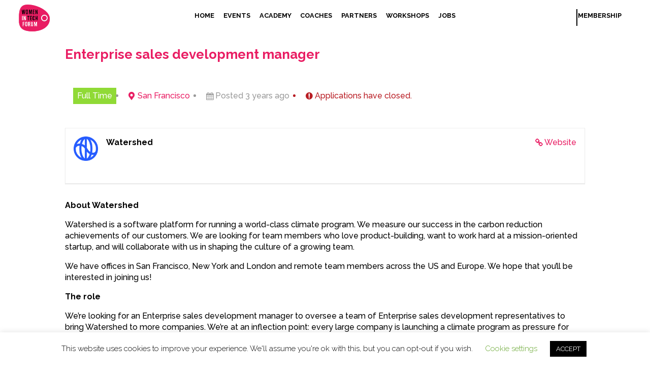

--- FILE ---
content_type: text/css
request_url: https://www.womenintechforum.com/wp-content/et-cache/global/et-divi-customizer-global.min.css?ver=1768502697
body_size: 2858
content:
body,.et_pb_column_1_2 .et_quote_content blockquote cite,.et_pb_column_1_2 .et_link_content a.et_link_main_url,.et_pb_column_1_3 .et_quote_content blockquote cite,.et_pb_column_3_8 .et_quote_content blockquote cite,.et_pb_column_1_4 .et_quote_content blockquote cite,.et_pb_blog_grid .et_quote_content blockquote cite,.et_pb_column_1_3 .et_link_content a.et_link_main_url,.et_pb_column_3_8 .et_link_content a.et_link_main_url,.et_pb_column_1_4 .et_link_content a.et_link_main_url,.et_pb_blog_grid .et_link_content a.et_link_main_url,body .et_pb_bg_layout_light .et_pb_post p,body .et_pb_bg_layout_dark .et_pb_post p{font-size:16px}.et_pb_slide_content,.et_pb_best_value{font-size:18px}body{color:#000000}h1,h2,h3,h4,h5,h6{color:#e91d63}body{line-height:1.4em}.et_secondary_nav_enabled #page-container #top-header{background-color:#ffffff!important}#et-secondary-nav li ul{background-color:#ffffff}#top-header,#top-header a{color:#000000}.et_header_style_centered .mobile_nav .select_page,.et_header_style_split .mobile_nav .select_page,.et_nav_text_color_light #top-menu>li>a,.et_nav_text_color_dark #top-menu>li>a,#top-menu a,.et_mobile_menu li a,.et_nav_text_color_light .et_mobile_menu li a,.et_nav_text_color_dark .et_mobile_menu li a,#et_search_icon:before,.et_search_form_container input,span.et_close_search_field:after,#et-top-navigation .et-cart-info{color:#e91d63}.et_search_form_container input::-moz-placeholder{color:#e91d63}.et_search_form_container input::-webkit-input-placeholder{color:#e91d63}.et_search_form_container input:-ms-input-placeholder{color:#e91d63}#top-header,#top-header a,#et-secondary-nav li li a,#top-header .et-social-icon a:before{font-size:18px;font-weight:bold;font-style:normal;text-transform:uppercase;text-decoration:none}#top-menu li a{font-size:18px}body.et_vertical_nav .container.et_search_form_container .et-search-form input{font-size:18px!important}#top-menu li a,.et_search_form_container input{font-weight:bold;font-style:normal;text-transform:uppercase;text-decoration:none}.et_search_form_container input::-moz-placeholder{font-weight:bold;font-style:normal;text-transform:uppercase;text-decoration:none}.et_search_form_container input::-webkit-input-placeholder{font-weight:bold;font-style:normal;text-transform:uppercase;text-decoration:none}.et_search_form_container input:-ms-input-placeholder{font-weight:bold;font-style:normal;text-transform:uppercase;text-decoration:none}#top-menu li.current-menu-ancestor>a,#top-menu li.current-menu-item>a,#top-menu li.current_page_item>a{color:#e91d63}#footer-widgets .footer-widget li:before{top:10.6px}.et-fixed-header#main-header{box-shadow:none!important}.woocommerce a.button.alt,.woocommerce-page a.button.alt,.woocommerce button.button.alt,.woocommerce button.button.alt.disabled,.woocommerce-page button.button.alt,.woocommerce-page button.button.alt.disabled,.woocommerce input.button.alt,.woocommerce-page input.button.alt,.woocommerce #respond input#submit.alt,.woocommerce-page #respond input#submit.alt,.woocommerce #content input.button.alt,.woocommerce-page #content input.button.alt,.woocommerce a.button,.woocommerce-page a.button,.woocommerce button.button,.woocommerce-page button.button,.woocommerce input.button,.woocommerce-page input.button,.woocommerce #respond input#submit,.woocommerce-page #respond input#submit,.woocommerce #content input.button,.woocommerce-page #content input.button,.woocommerce-message a.button.wc-forward,body .et_pb_button{border-color:#e91d63;border-radius:50px}.woocommerce.et_pb_button_helper_class a.button.alt,.woocommerce-page.et_pb_button_helper_class a.button.alt,.woocommerce.et_pb_button_helper_class button.button.alt,.woocommerce.et_pb_button_helper_class button.button.alt.disabled,.woocommerce-page.et_pb_button_helper_class button.button.alt,.woocommerce-page.et_pb_button_helper_class button.button.alt.disabled,.woocommerce.et_pb_button_helper_class input.button.alt,.woocommerce-page.et_pb_button_helper_class input.button.alt,.woocommerce.et_pb_button_helper_class #respond input#submit.alt,.woocommerce-page.et_pb_button_helper_class #respond input#submit.alt,.woocommerce.et_pb_button_helper_class #content input.button.alt,.woocommerce-page.et_pb_button_helper_class #content input.button.alt,.woocommerce.et_pb_button_helper_class a.button,.woocommerce-page.et_pb_button_helper_class a.button,.woocommerce.et_pb_button_helper_class button.button,.woocommerce-page.et_pb_button_helper_class button.button,.woocommerce.et_pb_button_helper_class input.button,.woocommerce-page.et_pb_button_helper_class input.button,.woocommerce.et_pb_button_helper_class #respond input#submit,.woocommerce-page.et_pb_button_helper_class #respond input#submit,.woocommerce.et_pb_button_helper_class #content input.button,.woocommerce-page.et_pb_button_helper_class #content input.button,body.et_pb_button_helper_class .et_pb_button,body.et_pb_button_helper_class .et_pb_module.et_pb_button{color:#e91d63}h1,h2,h3,h4,h5,h6,.et_quote_content blockquote p,.et_pb_slide_description .et_pb_slide_title{font-weight:bold;font-style:normal;text-transform:none;text-decoration:none;line-height:2em}@media only screen and (min-width:981px){.et_header_style_left #et-top-navigation,.et_header_style_split #et-top-navigation{padding:30px 0 0 0}.et_header_style_left #et-top-navigation nav>ul>li>a,.et_header_style_split #et-top-navigation nav>ul>li>a{padding-bottom:30px}.et_header_style_split .centered-inline-logo-wrap{width:60px;margin:-60px 0}.et_header_style_split .centered-inline-logo-wrap #logo{max-height:60px}.et_pb_svg_logo.et_header_style_split .centered-inline-logo-wrap #logo{height:60px}.et_header_style_centered #top-menu>li>a{padding-bottom:11px}.et_header_style_slide #et-top-navigation,.et_header_style_fullscreen #et-top-navigation{padding:21px 0 21px 0!important}.et_header_style_centered #main-header .logo_container{height:60px}#logo{max-height:100%}.et_pb_svg_logo #logo{height:100%}.et_header_style_left .et-fixed-header #et-top-navigation,.et_header_style_split .et-fixed-header #et-top-navigation{padding:30px 0 0 0}.et_header_style_left .et-fixed-header #et-top-navigation nav>ul>li>a,.et_header_style_split .et-fixed-header #et-top-navigation nav>ul>li>a{padding-bottom:30px}.et_header_style_centered header#main-header.et-fixed-header .logo_container{height:60px}.et_header_style_split #main-header.et-fixed-header .centered-inline-logo-wrap{width:60px;margin:-60px 0}.et_header_style_split .et-fixed-header .centered-inline-logo-wrap #logo{max-height:60px}.et_pb_svg_logo.et_header_style_split .et-fixed-header .centered-inline-logo-wrap #logo{height:60px}.et_header_style_slide .et-fixed-header #et-top-navigation,.et_header_style_fullscreen .et-fixed-header #et-top-navigation{padding:21px 0 21px 0!important}.et_fixed_nav #page-container .et-fixed-header#top-header{background-color:#ffffff!important}.et_fixed_nav #page-container .et-fixed-header#top-header #et-secondary-nav li ul{background-color:#ffffff}.et-fixed-header#main-header,.et-fixed-header#main-header .nav li ul,.et-fixed-header .et-search-form{background-color:rgba(255,255,255,0.98)}.et-fixed-header #top-menu a,.et-fixed-header #et_search_icon:before,.et-fixed-header #et_top_search .et-search-form input,.et-fixed-header .et_search_form_container input,.et-fixed-header .et_close_search_field:after,.et-fixed-header #et-top-navigation .et-cart-info{color:#e91d63!important}.et-fixed-header .et_search_form_container input::-moz-placeholder{color:#e91d63!important}.et-fixed-header .et_search_form_container input::-webkit-input-placeholder{color:#e91d63!important}.et-fixed-header .et_search_form_container input:-ms-input-placeholder{color:#e91d63!important}.et-fixed-header #top-menu li.current-menu-ancestor>a,.et-fixed-header #top-menu li.current-menu-item>a,.et-fixed-header #top-menu li.current_page_item>a{color:#e91d63!important}.et-fixed-header#top-header a{color:#000000}}@media only screen and (min-width:1350px){.et_pb_row{padding:27px 0}.et_pb_section{padding:54px 0}.single.et_pb_pagebuilder_layout.et_full_width_page .et_post_meta_wrapper{padding-top:81px}.et_pb_fullwidth_section{padding:0}}h1,h1.et_pb_contact_main_title,.et_pb_title_container h1{font-size:26px}h2,.product .related h2,.et_pb_column_1_2 .et_quote_content blockquote p{font-size:22px}h3{font-size:18px}h4,.et_pb_circle_counter h3,.et_pb_number_counter h3,.et_pb_column_1_3 .et_pb_post h2,.et_pb_column_1_4 .et_pb_post h2,.et_pb_blog_grid h2,.et_pb_column_1_3 .et_quote_content blockquote p,.et_pb_column_3_8 .et_quote_content blockquote p,.et_pb_column_1_4 .et_quote_content blockquote p,.et_pb_blog_grid .et_quote_content blockquote p,.et_pb_column_1_3 .et_link_content h2,.et_pb_column_3_8 .et_link_content h2,.et_pb_column_1_4 .et_link_content h2,.et_pb_blog_grid .et_link_content h2,.et_pb_column_1_3 .et_audio_content h2,.et_pb_column_3_8 .et_audio_content h2,.et_pb_column_1_4 .et_audio_content h2,.et_pb_blog_grid .et_audio_content h2,.et_pb_column_3_8 .et_pb_audio_module_content h2,.et_pb_column_1_3 .et_pb_audio_module_content h2,.et_pb_gallery_grid .et_pb_gallery_item h3,.et_pb_portfolio_grid .et_pb_portfolio_item h2,.et_pb_filterable_portfolio_grid .et_pb_portfolio_item h2{font-size:15px}h5{font-size:13px}h6{font-size:12px}.et_pb_slide_description .et_pb_slide_title{font-size:39px}.woocommerce ul.products li.product h3,.woocommerce-page ul.products li.product h3,.et_pb_gallery_grid .et_pb_gallery_item h3,.et_pb_portfolio_grid .et_pb_portfolio_item h2,.et_pb_filterable_portfolio_grid .et_pb_portfolio_item h2,.et_pb_column_1_4 .et_pb_audio_module_content h2{font-size:13px}@media only screen and (max-width:767px){body,.et_pb_column_1_2 .et_quote_content blockquote cite,.et_pb_column_1_2 .et_link_content a.et_link_main_url,.et_pb_column_1_3 .et_quote_content blockquote cite,.et_pb_column_3_8 .et_quote_content blockquote cite,.et_pb_column_1_4 .et_quote_content blockquote cite,.et_pb_blog_grid .et_quote_content blockquote cite,.et_pb_column_1_3 .et_link_content a.et_link_main_url,.et_pb_column_3_8 .et_link_content a.et_link_main_url,.et_pb_column_1_4 .et_link_content a.et_link_main_url,.et_pb_blog_grid .et_link_content a.et_link_main_url{font-size:12px}.et_pb_slider.et_pb_module .et_pb_slides .et_pb_slide_content,.et_pb_best_value{font-size:13px}h1{font-size:22px}h2,.product .related h2,.et_pb_column_1_2 .et_quote_content blockquote p{font-size:18px}h3{font-size:16px}h4,.et_pb_circle_counter h3,.et_pb_number_counter h3,.et_pb_column_1_3 .et_pb_post h2,.et_pb_column_1_4 .et_pb_post h2,.et_pb_blog_grid h2,.et_pb_column_1_3 .et_quote_content blockquote p,.et_pb_column_3_8 .et_quote_content blockquote p,.et_pb_column_1_4 .et_quote_content blockquote p,.et_pb_blog_grid .et_quote_content blockquote p,.et_pb_column_1_3 .et_link_content h2,.et_pb_column_3_8 .et_link_content h2,.et_pb_column_1_4 .et_link_content h2,.et_pb_blog_grid .et_link_content h2,.et_pb_column_1_3 .et_audio_content h2,.et_pb_column_3_8 .et_audio_content h2,.et_pb_column_1_4 .et_audio_content h2,.et_pb_blog_grid .et_audio_content h2,.et_pb_column_3_8 .et_pb_audio_module_content h2,.et_pb_column_1_3 .et_pb_audio_module_content h2,.et_pb_gallery_grid .et_pb_gallery_item h3,.et_pb_portfolio_grid .et_pb_portfolio_item h2,.et_pb_filterable_portfolio_grid .et_pb_portfolio_item h2{font-size:13px}.et_pb_slider.et_pb_module .et_pb_slides .et_pb_slide_description .et_pb_slide_title{font-size:33px}.woocommerce ul.products li.product h3,.woocommerce-page ul.products li.product h3,.et_pb_gallery_grid .et_pb_gallery_item h3,.et_pb_portfolio_grid .et_pb_portfolio_item h2,.et_pb_filterable_portfolio_grid .et_pb_portfolio_item h2,.et_pb_column_1_4 .et_pb_audio_module_content h2{font-size:11px}h5{font-size:11px}h6{font-size:10px}}	h1,h2,h3,h4,h5,h6{font-family:'Raleway',Helvetica,Arial,Lucida,sans-serif}body,input,textarea,select{font-family:'Raleway',Helvetica,Arial,Lucida,sans-serif}#main-header,#et-top-navigation{font-family:'Raleway',Helvetica,Arial,Lucida,sans-serif}#top-header .container{font-family:'Raleway',Helvetica,Arial,Lucida,sans-serif}.toggle-content{overflow:hidden;max-height:0;transition:max-height 0.3s ease-in-out}.returner-image .et_pb_image_wrap{height:100%}.returner-image .et_pb_image_wrap img{height:100%;object-fit:cover}.toggle-content.show{max-height:1000px}.hidden-text{display:none}.homeLocation i{color:#bc055f;padding-right:20px}.blurbLocation i{color:#bc055f;padding-right:20px}.et_pb_text_1_tb_footer a{color:#fff!important}.et_pb_text_1_tb_footer a:hover{color:#d20264!important}.nav i{color:#bc055f;letter-spacing:-1px;background-color:#fff}.ribbon6{color:#fff;background:#bc055f;box-shadow:-1px 2px 3px rgba(0,0,0,.3);position:absolute;top:15px;padding:8px 10px;z-index:10;font-weight:500}.ribbon6:before{content:"";position:absolute;width:7px;height:100%;top:0;left:-6.5px;padding:0 0 7px;background:inherit;border-radius:5px 0 0 5px}.ribbon6:after{background:lightblue;content:"";position:absolute;width:5px;height:5px;bottom:-5px;left:-4.5px;border-radius:5px 0 0 5px}.jointoday_button a{color:#fff!important;background-color:#d20264;line-height:9px;font-weight:600;padding:13px 16px!important;text-transform:uppercase;font-size:12px!important;border-radius:50px;-webkit-border-radius:50px;-moz-border-radius:50px;display:block;transition:all .5s ease;-webkit-transition:all .5s ease;-moz-transition:all .5s ease;border:2px solid #d20264}.jointoday_button a:hover{opacity:1!important;color:#fff!important;background-color:#d20264}.et-fixed-header #top-menu .jointoday_button a:hover{background-color:#d20264;border:2px solid #d20264}.et-fixed-header #top-menu .jointoday_button a{color:#fff!important;background-color:#d20264;border:2px solid #d20264}.et-fixed-header.et_highlight_nav #top-menu .jointoday_button a{background-color:#d20264;border:2px solid #d20264;animation:highlight-nav .8s ease;-webkit-animation:highlight-nav .8s ease}.et_pb_menu .et-menu>li{padding-left:0.7vw;padding-right:0.7vw}.et_pb_menu .et-menu>li:first-child{padding-left:0.1vw}.et_pb_menu .et-menu>li:last-child{padding-right:0.1vw}#et-top-navigation{vertical-align:middle;float:none!important}.container{display:table}#et-top-navigation{text-align:center}#et-top-navigation>*{text-align:left}#top-menu-nav,#et_top_search{float:none!important;display:inline-block!important}#et_top_search{vertical-align:top!important;margin-top:3px}.et_pb_pricing_table_wrap{align-items:normal}.gq_r_fixed_buttons .et_pb_column{padding-bottom:30px}.gq_r_fixed_buttons .et_pb_pricing_table_button{position:absolute;bottom:0;margin-bottom:30px;margin-top:30px;margin:auto}.ecs-eventTime{margin-left:30px}.ecs-eventTime:before{font-family:'ETmodules';content:"\e06b";position:absolute;color:#e91d63;left:14px}.ecs-eventDate{margin-left:30px}.ecs-eventDate:before{font-family:'ETmodules';content:"\e023";position:absolute;color:#e91d63;left:14px}.ecs-venue{margin-left:30px}.ecs-venue:before{font-family:'ETmodules';content:"\e081";position:absolute;color:#e91d63;left:14px}.ecs-location{margin-left:30px}.ecs-event-location:before{font-family:'ETmodules';content:"\e081";position:absolute;color:#e91d63;left:14px}.ecs-organizer{margin-left:30px}.ecs-organizer:before{font-family:'ETmodules';content:"\e08a";position:absolute;color:#e91d63;left:14px}.ecs-price{margin-left:30px}.ecs-price:before{font-family:'ETmodules';content:"\e07b";position:absolute;color:#e91d63;left:14px}.ecs-categories{margin-left:30px}.ecs-categories:before{font-family:'ETmodules';content:"\e078";position:absolute;color:#e91d63;left:14px}.ecs-weburl{margin-left:30px}.ecs-weburl:before{font-family:'ETmodules';content:"\e02c";position:absolute;color:#e91d63;left:14px}.single-tribe_events a.tribe-events-ical,.single-tribe_events a.tribe-events-gcal,.tribe-events-back a,.tribe-events-sub-nav a{color:#e91d63}#tribe-events-content{padding-top:100px}.tribe-event-time::after{content:" (UK)"}.bdpp-rdmr-btn{color:#e91d63;border:2px solid #e91d63;border-radius:50px}.bdpp-rdmr-btn:hover,.bdpp-rdmr-btn:focus{background:#eee;color:#e91d63!important;border-color:#fff}.job_listing entry-title{padding-top:50px}.job_listing .et_post_meta_wrapper .post-meta{display:none}.job_listing .et_post_meta_wrapper img{display:none}.job_filters .search_jobs input,.job_filters .search_jobs select{padding:10px}.job-manager-form fieldset input.input-date,.job-manager-form fieldset input.input-text,.job-manager-form fieldset select,.job-manager-form fieldset textarea{padding:10px}.job-manager-form input[type=submit],application_button button,.job-manager-application-wrapper .application .application_button,.single_job_listing .application .application_button{color:#ffffff!important;border-width:2px!important;border-color:#e91d63;border-radius:100px;font-size:20px;background-color:#e91d63!important;padding:.3em 1em;padding-right:1em!important;font-weight:500;padding:.3em 1em;line-height:1.7em!important;background-size:cover;background-position:50%;background-repeat:no-repeat;border:2px solid;transition:all .2s;cursor:pointer;width:auto}job_filters .search_jobs div.search_submit{padding-top:1em;margin-left:43%;margin-right:45%}.job_listings .meta .job-type{color:#e91d63!important}.single_job_listing .meta .location:before,.google_map_link,.company .name .website,.company .name .website:before,.job_application_email{color:#e91d63!important}.search_jobs input[type=submit]{color:#ffffff!important;background-color:#e91d63!important;border:none}@media only screen and (min-width:1350px){.job_listing-template-default .et-db #et-boc .et-l .et_pb_section{padding-top:0px!important;padding-bottom:0px!important}}@media only screen and (min-width:768px){.et_new_grid_blog .et_pb_post{min-height:500px;max-height:500px}}@media only screen and (min-width:768px){.ceo_grid_blog .et_pb_post{min-height:300px;max-height:300px}}#main-content .container:before{background:none}@media (min-width:981px){#left-area{width:100%;padding:23px 0px 0px!important;float:none!important}}button[name='update_cart']{display:none!important}.woocommerce-message{background-color:#c6c4c4!important}.woocommerce-error{background-color:#c6c4c4!important}.woocommerce-info{background-color:#c6c4c4!important}a.pa-blurb-button{color:#ffffff;background:#e91d63;border:0px;padding:.4em 1.3em;margin-top:20px;border-radius:15px;display:inline-block;transition:all 0.3s ease-in-out}#menu-item-9410{font-weight:bold;border-left-style:solid;border-left-color:black;border-left-width:2px}.custom_bullets_wpcc ul li{list-style:none;margin-bottom:10px}.custom_bullets_wpcc ul li::before{content:'';display:inline-block;margin-right:7px;margin-left:-30px;padding-right:5px;font-family:'ETmodules';font-size:1.2em;vertical-align:middle}.custom_bullets_wpcc--check ul li::before{content:'\52'}.career-form-image .et_pb_image_wrap{height:100%}.career-form-image .et_pb_image_wrap img{height:100%;min-width:50vw;object-fit:cover}

--- FILE ---
content_type: text/javascript
request_url: https://www.womenintechforum.com/wp-content/plugins/divi-event-calendar-module/includes/packages/core/locales-all.js
body_size: 5551
content:
(function (global, factory) {
    typeof exports === 'object' && typeof module !== 'undefined' ? module.exports = factory() :
    typeof define === 'function' && define.amd ? define(factory) :
    (global = global || self, global.FullCalendarLocalesAll = factory());
}(this, function () { 'use strict';

    var _m0 = {
        code: "af",
        week: {
            dow: 1,
            doy: 4 // Die week wat die 4de Januarie bevat is die eerste week van die jaar.
        },
        buttonText: {
            prev: "Vorige",
            next: "Volgende",
            today: "Vandag",
            year: "Jaar",
            month: "Maand",
            week: "Week",
            day: "Dag",
            list: "Agenda"
        },
        allDayHtml: "Heeldag",
        eventLimitText: "Addisionele",
        noEventsMessage: "Daar is geen gebeurtenisse nie"
    };

    var _m1 = {
        code: "ar-dz",
        week: {
            dow: 0,
            doy: 4 // The week that contains Jan 1st is the first week of the year.
        },
        dir: 'rtl',
        buttonText: {
            prev: "السابق",
            next: "التالي",
            today: "اليوم",
            month: "شهر",
            week: "أسبوع",
            day: "يوم",
            list: "أجندة"
        },
        weekLabel: "أسبوع",
        allDayText: "اليوم كله",
        eventLimitText: "أخرى",
        noEventsMessage: "أي أحداث لعرض"
    };

    var _m2 = {
        code: "ar-kw",
        week: {
            dow: 0,
            doy: 12 // The week that contains Jan 1st is the first week of the year.
        },
        dir: 'rtl',
        buttonText: {
            prev: "السابق",
            next: "التالي",
            today: "اليوم",
            month: "شهر",
            week: "أسبوع",
            day: "يوم",
            list: "أجندة"
        },
        weekLabel: "أسبوع",
        allDayText: "اليوم كله",
        eventLimitText: "أخرى",
        noEventsMessage: "أي أحداث لعرض"
    };

    var _m3 = {
        code: "ar-ly",
        week: {
            dow: 6,
            doy: 12 // The week that contains Jan 1st is the first week of the year.
        },
        dir: 'rtl',
        buttonText: {
            prev: "السابق",
            next: "التالي",
            today: "اليوم",
            month: "شهر",
            week: "أسبوع",
            day: "يوم",
            list: "أجندة"
        },
        weekLabel: "أسبوع",
        allDayText: "اليوم كله",
        eventLimitText: "أخرى",
        noEventsMessage: "أي أحداث لعرض"
    };

    var _m4 = {
        code: "ar-ma",
        week: {
            dow: 6,
            doy: 12 // The week that contains Jan 1st is the first week of the year.
        },
        dir: 'rtl',
        buttonText: {
            prev: "السابق",
            next: "التالي",
            today: "اليوم",
            month: "شهر",
            week: "أسبوع",
            day: "يوم",
            list: "أجندة"
        },
        weekLabel: "أسبوع",
        allDayText: "اليوم كله",
        eventLimitText: "أخرى",
        noEventsMessage: "أي أحداث لعرض"
    };

    var _m5 = {
        code: "ar-sa",
        week: {
            dow: 0,
            doy: 6 // The week that contains Jan 1st is the first week of the year.
        },
        dir: 'rtl',
        buttonText: {
            prev: "السابق",
            next: "التالي",
            today: "اليوم",
            month: "شهر",
            week: "أسبوع",
            day: "يوم",
            list: "أجندة"
        },
        weekLabel: "أسبوع",
        allDayText: "اليوم كله",
        eventLimitText: "أخرى",
        noEventsMessage: "أي أحداث لعرض"
    };

    var _m6 = {
        code: "ar-tn",
        week: {
            dow: 1,
            doy: 4 // The week that contains Jan 4th is the first week of the year.
        },
        dir: 'rtl',
        buttonText: {
            prev: "السابق",
            next: "التالي",
            today: "اليوم",
            month: "شهر",
            week: "أسبوع",
            day: "يوم",
            list: "أجندة"
        },
        weekLabel: "أسبوع",
        allDayText: "اليوم كله",
        eventLimitText: "أخرى",
        noEventsMessage: "أي أحداث لعرض"
    };

    var _m7 = {
        code: "ar",
        week: {
            dow: 6,
            doy: 12 // The week that contains Jan 1st is the first week of the year.
        },
        dir: 'rtl',
        buttonText: {
            prev: "السابق",
            next: "التالي",
            today: "اليوم",
            month: "شهر",
            week: "أسبوع",
            day: "يوم",
            list: "أجندة"
        },
        weekLabel: "أسبوع",
        allDayText: "اليوم كله",
        eventLimitText: "أخرى",
        noEventsMessage: "أي أحداث لعرض"
    };

    var _m8 = {
        code: "bg",
        week: {
            dow: 1,
            doy: 7 // The week that contains Jan 1st is the first week of the year.
        },
        buttonText: {
            prev: "назад",
            next: "напред",
            today: "днес",
            month: "Месец",
            week: "Седмица",
            day: "Ден",
            list: "График"
        },
        allDayText: "Цял ден",
        eventLimitText: function (n) {
            return "+още " + n;
        },
        noEventsMessage: "Няма събития за показване"
    };

    var _m9 = {
        code: "bs",
        week: {
            dow: 1,
            doy: 7 // The week that contains Jan 1st is the first week of the year.
        },
        buttonText: {
            prev: "Prošli",
            next: "Sljedeći",
            today: "Danas",
            month: "Mjesec",
            week: "Sedmica",
            day: "Dan",
            list: "Raspored"
        },
        weekLabel: "Sed",
        allDayText: "Cijeli dan",
        eventLimitText: function (n) {
            return "+ još " + n;
        },
        noEventsMessage: "Nema događaja za prikazivanje"
    };

    var _m10 = {
        code: "ca",
        week: {
            dow: 1,
            doy: 4 // The week that contains Jan 4th is the first week of the year.
        },
        buttonText: {
            prev: "Anterior",
            next: "Següent",
            today: "Avui",
            month: "Mes",
            week: "Setmana",
            day: "Dia",
            list: "Agenda"
        },
        weekLabel: "Set",
        allDayText: "Tot el dia",
        eventLimitText: "més",
        noEventsMessage: "No hi ha esdeveniments per mostrar"
    };

    var _m11 = {
        code: "cs",
        week: {
            dow: 1,
            doy: 4 // The week that contains Jan 4th is the first week of the year.
        },
        buttonText: {
            prev: "Dříve",
            next: "Později",
            today: "dnes",
            month: "Měsíc",
            week: "Týden",
            day: "Den",
            list: "seznam"
        },
        weekLabel: "Týd",
        allDayText: "Celý den",
        eventLimitText: function (n) {
            return "+další: " + n;
        },
        noEventsMessage: "Žádné akce k zobrazení"
    };

    var _m12 = {
        code: "da",
        week: {
            dow: 1,
            doy: 4 // The week that contains Jan 4th is the first week of the year.
        },
        buttonText: {
            prev: "Forrige",
            next: "Næste",
            today: "I dag",
            month: "Måned",
            week: "Uge",
            day: "Dag",
            list: "Agenda"
        },
        weekLabel: "Uge",
        allDayText: "Hele dagen",
        eventLimitText: "flere",
        noEventsMessage: "Ingen arrangementer at vise"
    };

    var _m13 = {
        code: "de",
        week: {
            dow: 1,
            doy: 4 // The week that contains Jan 4th is the first week of the year.
        },
        buttonText: {
            prev: "Zurück",
            next: "Vor",
            today: "Heute",
            year: "Jahr",
            month: "Monat",
            week: "Woche",
            day: "Tag",
            list: "Terminübersicht"
        },
        weekLabel: "KW",
        allDayText: "Ganztägig",
        eventLimitText: function (n) {
            return "+ weitere " + n;
        },
        noEventsMessage: "Keine Ereignisse anzuzeigen"
    };

    var _m14 = {
        code: "el",
        week: {
            dow: 1,
            doy: 4 // The week that contains Jan 4st is the first week of the year.
        },
        buttonText: {
            prev: "Προηγούμενος",
            next: "Επόμενος",
            today: "Σήμερα",
            month: "Μήνας",
            week: "Εβδομάδα",
            day: "Ημέρα",
            list: "Ατζέντα"
        },
        weekLabel: "Εβδ",
        allDayText: "Ολοήμερο",
        eventLimitText: "περισσότερα",
        noEventsMessage: "Δεν υπάρχουν γεγονότα για να εμφανιστεί"
    };

    var _m15 = {
        code: "en-au",
        week: {
            dow: 1,
            doy: 4 // The week that contains Jan 4th is the first week of the year.
        }
    };

    var _m16 = {
        code: "en-gb",
        week: {
            dow: 1,
            doy: 4 // The week that contains Jan 4th is the first week of the year.
        }
    };

    var _m17 = {
        code: "en-nz",
        week: {
            dow: 1,
            doy: 4 // The week that contains Jan 4th is the first week of the year.
        }
    };

    var _m18 = {
        code: "es",
        week: {
            dow: 0,
            doy: 6 // The week that contains Jan 1st is the first week of the year.
        },
        buttonText: {
            prev: "Ant",
            next: "Sig",
            today: "Hoy",
            month: "Mes",
            week: "Semana",
            day: "Día",
            list: "Agenda"
        },
        weekLabel: "Sm",
        allDayHtml: "Todo<br/>el día",
        eventLimitText: "más",
        noEventsMessage: "No hay eventos para mostrar"
    };

    var _m19 = {
        code: "es",
        week: {
            dow: 1,
            doy: 4 // The week that contains Jan 4th is the first week of the year.
        },
        buttonText: {
            prev: "Ant",
            next: "Sig",
            today: "Hoy",
            month: "Mes",
            week: "Semana",
            day: "Día",
            list: "Agenda"
        },
        weekLabel: "Sm",
        allDayHtml: "Todo<br/>el día",
        eventLimitText: "más",
        noEventsMessage: "No hay eventos para mostrar"
    };

    var _m20 = {
        code: "et",
        week: {
            dow: 1,
            doy: 4 // The week that contains Jan 4th is the first week of the year.
        },
        buttonText: {
            prev: "Eelnev",
            next: "Järgnev",
            today: "Täna",
            month: "Kuu",
            week: "Nädal",
            day: "Päev",
            list: "Päevakord"
        },
        weekLabel: "näd",
        allDayText: "Kogu päev",
        eventLimitText: function (n) {
            return "+ veel " + n;
        },
        noEventsMessage: "Kuvamiseks puuduvad sündmused"
    };

    var _m21 = {
        code: "eu",
        week: {
            dow: 1,
            doy: 7 // The week that contains Jan 1st is the first week of the year.
        },
        buttonText: {
            prev: "Aur",
            next: "Hur",
            today: "Gaur",
            month: "Hilabetea",
            week: "Astea",
            day: "Eguna",
            list: "Agenda"
        },
        weekLabel: "As",
        allDayHtml: "Egun<br/>osoa",
        eventLimitText: "gehiago",
        noEventsMessage: "Ez dago ekitaldirik erakusteko"
    };

    var _m22 = {
        code: "fa",
        week: {
            dow: 6,
            doy: 12 // The week that contains Jan 1st is the first week of the year.
        },
        dir: 'rtl',
        buttonText: {
            prev: "قبلی",
            next: "بعدی",
            today: "امروز",
            month: "ماه",
            week: "هفته",
            day: "روز",
            list: "برنامه"
        },
        weekLabel: "هف",
        allDayText: "تمام روز",
        eventLimitText: function (n) {
            return "بیش از " + n;
        },
        noEventsMessage: "هیچ رویدادی به نمایش"
    };

    var _m23 = {
        code: "fi",
        week: {
            dow: 1,
            doy: 4 // The week that contains Jan 4th is the first week of the year.
        },
        buttonText: {
            prev: "Edellinen",
            next: "Seuraava",
            today: "Tänään",
            month: "Kuukausi",
            week: "Viikko",
            day: "Päivä",
            list: "Tapahtumat"
        },
        weekLabel: "Vk",
        allDayText: "Koko päivä",
        eventLimitText: "lisää",
        noEventsMessage: "Ei näytettäviä tapahtumia"
    };

    var _m24 = {
        code: "fr",
        buttonText: {
            prev: "Précédent",
            next: "Suivant",
            today: "Aujourd'hui",
            year: "Année",
            month: "Mois",
            week: "Semaine",
            day: "Jour",
            list: "Mon planning"
        },
        weekLabel: "Sem.",
        allDayHtml: "Toute la<br/>journée",
        eventLimitText: "en plus",
        noEventsMessage: "Aucun événement à afficher"
    };

    var _m25 = {
        code: "fr-ch",
        week: {
            dow: 1,
            doy: 4 // The week that contains Jan 4th is the first week of the year.
        },
        buttonText: {
            prev: "Précédent",
            next: "Suivant",
            today: "Courant",
            year: "Année",
            month: "Mois",
            week: "Semaine",
            day: "Jour",
            list: "Mon planning"
        },
        weekLabel: "Sm",
        allDayHtml: "Toute la<br/>journée",
        eventLimitText: "en plus",
        noEventsMessage: "Aucun événement à afficher"
    };

    var _m26 = {
        code: "fr",
        week: {
            dow: 1,
            doy: 4 // The week that contains Jan 4th is the first week of the year.
        },
        buttonText: {
            prev: "Précédent",
            next: "Suivant",
            today: "Aujourd'hui",
            year: "Année",
            month: "Mois",
            week: "Semaine",
            day: "Jour",
            list: "Mon planning"
        },
        weekLabel: "Sem.",
        allDayHtml: "Toute la<br/>journée",
        eventLimitText: "en plus",
        noEventsMessage: "Aucun événement à afficher"
    };

    var _m27 = {
        code: "gl",
        week: {
            dow: 1,
            doy: 4 // The week that contains Jan 4th is the first week of the year.
        },
        buttonText: {
            prev: "Ant",
            next: "Seg",
            today: "Hoxe",
            month: "Mes",
            week: "Semana",
            day: "Día",
            list: "Axenda"
        },
        weekLabel: "Sm",
        allDayHtml: "Todo<br/>o día",
        eventLimitText: "máis",
        noEventsMessage: "Non hai eventos para amosar"
    };

    var _m28 = {
        code: "he",
        dir: 'rtl',
        buttonText: {
            prev: "הקודם",
            next: "הבא",
            today: "היום",
            month: "חודש",
            week: "שבוע",
            day: "יום",
            list: "סדר יום"
        },
        allDayText: "כל היום",
        eventLimitText: "אחר",
        noEventsMessage: "אין אירועים להצגה",
        weekLabel: "שבוע"
    };

    var _m29 = {
        code: "hi",
        week: {
            dow: 0,
            doy: 6 // The week that contains Jan 1st is the first week of the year.
        },
        buttonText: {
            prev: "पिछला",
            next: "अगला",
            today: "आज",
            month: "महीना",
            week: "सप्ताह",
            day: "दिन",
            list: "कार्यसूची"
        },
        weekLabel: "हफ्ता",
        allDayText: "सभी दिन",
        eventLimitText: function (n) {
            return "+अधिक " + n;
        },
        noEventsMessage: "कोई घटनाओं को प्रदर्शित करने के लिए"
    };

    var _m30 = {
        code: "hr",
        week: {
            dow: 1,
            doy: 7 // The week that contains Jan 1st is the first week of the year.
        },
        buttonText: {
            prev: "Prijašnji",
            next: "Sljedeći",
            today: "Danas",
            month: "Mjesec",
            week: "Tjedan",
            day: "Dan",
            list: "Raspored"
        },
        weekLabel: "Tje",
        allDayText: "Cijeli dan",
        eventLimitText: function (n) {
            return "+ još " + n;
        },
        noEventsMessage: "Nema događaja za prikaz"
    };

    var _m31 = {
        code: "hu",
        week: {
            dow: 1,
            doy: 4 // The week that contains Jan 4th is the first week of the year.
        },
        buttonText: {
            prev: "vissza",
            next: "előre",
            today: "ma",
            month: "Hónap",
            week: "Hét",
            day: "Nap",
            list: "Napló"
        },
        weekLabel: "Hét",
        allDayText: "Egész nap",
        eventLimitText: "további",
        noEventsMessage: "Nincs megjeleníthető esemény"
    };

    var _m32 = {
        code: "id",
        week: {
            dow: 1,
            doy: 7 // The week that contains Jan 1st is the first week of the year.
        },
        buttonText: {
            prev: "mundur",
            next: "maju",
            today: "hari ini",
            month: "Bulan",
            week: "Minggu",
            day: "Hari",
            list: "Agenda"
        },
        weekLabel: "Mg",
        allDayHtml: "Sehari<br/>penuh",
        eventLimitText: "lebih",
        noEventsMessage: "Tidak ada acara untuk ditampilkan"
    };

    var _m33 = {
        code: "is",
        week: {
            dow: 1,
            doy: 4 // The week that contains Jan 4th is the first week of the year.
        },
        buttonText: {
            prev: "Fyrri",
            next: "Næsti",
            today: "Í dag",
            month: "Mánuður",
            week: "Vika",
            day: "Dagur",
            list: "Dagskrá"
        },
        weekLabel: "Vika",
        allDayHtml: "Allan<br/>daginn",
        eventLimitText: "meira",
        noEventsMessage: "Engir viðburðir til að sýna"
    };

    var _m34 = {
        code: "it",
        week: {
            dow: 1,
            doy: 4 // The week that contains Jan 4th is the first week of the year.
        },
        buttonText: {
            prev: "Prec",
            next: "Succ",
            today: "Oggi",
            month: "Mese",
            week: "Settimana",
            day: "Giorno",
            list: "Agenda"
        },
        weekLabel: "Sm",
        allDayHtml: "Tutto il<br/>giorno",
        eventLimitText: function (n) {
            return "+altri " + n;
        },
        noEventsMessage: "Non ci sono eventi da visualizzare"
    };

    var _m35 = {
        code: "ja",
        buttonText: {
            prev: "前",
            next: "次",
            today: "今日",
            month: "月",
            week: "週",
            day: "日",
            list: "予定リスト"
        },
        weekLabel: "週",
        allDayText: "終日",
        eventLimitText: function (n) {
            return "他 " + n + " 件";
        },
        noEventsMessage: "表示する予定はありません"
    };

    var _m36 = {
        code: "ka",
        week: {
            dow: 1,
            doy: 7
        },
        buttonText: {
            prev: "წინა",
            next: "შემდეგი",
            today: "დღეს",
            month: "თვე",
            week: "კვირა",
            day: "დღე",
            list: "დღის წესრიგი"
        },
        weekLabel: "კვ",
        allDayText: "მთელი დღე",
        eventLimitText: function (n) {
            return "+ კიდევ " + n;
        },
        noEventsMessage: "ღონისძიებები არ არის"
    };

    var _m37 = {
        code: "kk",
        week: {
            dow: 1,
            doy: 7 // The week that contains Jan 1st is the first week of the year.
        },
        buttonText: {
            prev: "Алдыңғы",
            next: "Келесі",
            today: "Бүгін",
            month: "Ай",
            week: "Апта",
            day: "Күн",
            list: "Күн тәртібі"
        },
        weekLabel: "Не",
        allDayText: "Күні бойы",
        eventLimitText: function (n) {
            return "+ тағы " + n;
        },
        noEventsMessage: "Көрсету үшін оқиғалар жоқ"
    };

    var _m38 = {
        code: "ko",
        buttonText: {
            prev: "이전달",
            next: "다음달",
            today: "오늘",
            month: "월",
            week: "주",
            day: "일",
            list: "일정목록"
        },
        weekLabel: "주",
        allDayText: "종일",
        eventLimitText: "개",
        noEventsMessage: "일정이 없습니다"
    };

    var _m39 = {
        code: "lb",
        week: {
            dow: 1,
            doy: 4 // The week that contains Jan 4th is the first week of the year.
        },
        buttonText: {
            prev: "Zréck",
            next: "Weider",
            today: "Haut",
            month: "Mount",
            week: "Woch",
            day: "Dag",
            list: "Terminiwwersiicht"
        },
        weekLabel: "W",
        allDayText: "Ganzen Dag",
        eventLimitText: "méi",
        noEventsMessage: "Nee Evenementer ze affichéieren"
    };

    var _m40 = {
        code: "lt",
        week: {
            dow: 1,
            doy: 4 // The week that contains Jan 4th is the first week of the year.
        },
        buttonText: {
            prev: "Atgal",
            next: "Pirmyn",
            today: "Šiandien",
            month: "Mėnuo",
            week: "Savaitė",
            day: "Diena",
            list: "Darbotvarkė"
        },
        weekLabel: "SAV",
        allDayText: "Visą dieną",
        eventLimitText: "daugiau",
        noEventsMessage: "Nėra įvykių rodyti"
    };

    var _m41 = {
        code: "lv",
        week: {
            dow: 1,
            doy: 4 // The week that contains Jan 4th is the first week of the year.
        },
        buttonText: {
            prev: "Iepr.",
            next: "Nāk.",
            today: "Šodien",
            month: "Mēnesis",
            week: "Nedēļa",
            day: "Diena",
            list: "Dienas kārtība"
        },
        weekLabel: "Ned.",
        allDayText: "Visu dienu",
        eventLimitText: function (n) {
            return "+vēl " + n;
        },
        noEventsMessage: "Nav notikumu"
    };

    var _m42 = {
        code: "mk",
        buttonText: {
            prev: "претходно",
            next: "следно",
            today: "Денес",
            month: "Месец",
            week: "Недела",
            day: "Ден",
            list: "График"
        },
        weekLabel: "Сед",
        allDayText: "Цел ден",
        eventLimitText: function (n) {
            return "+повеќе " + n;
        },
        noEventsMessage: "Нема настани за прикажување"
    };

    var _m43 = {
        code: "ms",
        week: {
            dow: 1,
            doy: 7 // The week that contains Jan 1st is the first week of the year.
        },
        buttonText: {
            prev: "Sebelum",
            next: "Selepas",
            today: "hari ini",
            month: "Bulan",
            week: "Minggu",
            day: "Hari",
            list: "Agenda"
        },
        weekLabel: "Mg",
        allDayText: "Sepanjang hari",
        eventLimitText: function (n) {
            return "masih ada " + n + " acara";
        },
        noEventsMessage: "Tiada peristiwa untuk dipaparkan"
    };

    var _m44 = {
        code: "nb",
        week: {
            dow: 1,
            doy: 4 // The week that contains Jan 4th is the first week of the year.
        },
        buttonText: {
            prev: "Forrige",
            next: "Neste",
            today: "I dag",
            month: "Måned",
            week: "Uke",
            day: "Dag",
            list: "Agenda"
        },
        weekLabel: "Uke",
        allDayText: "Hele dagen",
        eventLimitText: "til",
        noEventsMessage: "Ingen hendelser å vise"
    };

    var _m45 = {
        code: "nl",
        week: {
            dow: 1,
            doy: 4 // The week that contains Jan 4th is the first week of the year.
        },
        buttonText: {
            prev: "Voorgaand",
            next: "Volgende",
            today: "Vandaag",
            year: "Jaar",
            month: "Maand",
            week: "Week",
            day: "Dag",
            list: "Agenda"
        },
        allDayText: "Hele dag",
        eventLimitText: "extra",
        noEventsMessage: "Geen evenementen om te laten zien"
    };

    var _m46 = {
        code: "nn",
        week: {
            dow: 1,
            doy: 4 // The week that contains Jan 4th is the first week of the year.
        },
        buttonText: {
            prev: "Førre",
            next: "Neste",
            today: "I dag",
            month: "Månad",
            week: "Veke",
            day: "Dag",
            list: "Agenda"
        },
        weekLabel: "Veke",
        allDayText: "Heile dagen",
        eventLimitText: "til",
        noEventsMessage: "Ingen hendelser å vise"
    };

    var _m47 = {
        code: "pl",
        week: {
            dow: 1,
            doy: 4 // The week that contains Jan 4th is the first week of the year.
        },
        buttonText: {
            prev: "Poprzedni",
            next: "Następny",
            today: "Dziś",
            month: "Miesiąc",
            week: "Tydzień",
            day: "Dzień",
            list: "Plan dnia"
        },
        weekLabel: "Tydz",
        allDayText: "Cały dzień",
        eventLimitText: "więcej",
        noEventsMessage: "Brak wydarzeń do wyświetlenia"
    };

    var _m48 = {
        code: "pt-br",
        buttonText: {
            prev: "Anterior",
            next: "Próximo",
            today: "Hoje",
            month: "Mês",
            week: "Semana",
            day: "Dia",
            list: "Compromissos"
        },
        weekLabel: "Sm",
        allDayText: "dia inteiro",
        eventLimitText: function (n) {
            return "mais +" + n;
        },
        noEventsMessage: "Não há eventos para mostrar"
    };

    var _m49 = {
        code: "pt",
        week: {
            dow: 1,
            doy: 4 // The week that contains Jan 4th is the first week of the year.
        },
        buttonText: {
            prev: "Anterior",
            next: "Seguinte",
            today: "Hoje",
            month: "Mês",
            week: "Semana",
            day: "Dia",
            list: "Agenda"
        },
        weekLabel: "Sem",
        allDayText: "Todo o dia",
        eventLimitText: "mais",
        noEventsMessage: "Não há eventos para mostrar"
    };

    var _m50 = {
        code: "ro",
        week: {
            dow: 1,
            doy: 7 // The week that contains Jan 1st is the first week of the year.
        },
        buttonText: {
            prev: "precedentă",
            next: "următoare",
            today: "Azi",
            month: "Lună",
            week: "Săptămână",
            day: "Zi",
            list: "Agendă"
        },
        weekLabel: "Săpt",
        allDayText: "Toată ziua",
        eventLimitText: function (n) {
            return "+alte " + n;
        },
        noEventsMessage: "Nu există evenimente de afișat"
    };

    var _m51 = {
        code: "ru",
        week: {
            dow: 1,
            doy: 4 // The week that contains Jan 4th is the first week of the year.
        },
        buttonText: {
            prev: "Пред",
            next: "След",
            today: "Сегодня",
            month: "Месяц",
            week: "Неделя",
            day: "День",
            list: "Повестка дня"
        },
        weekLabel: "Нед",
        allDayText: "Весь день",
        eventLimitText: function (n) {
            return "+ ещё " + n;
        },
        noEventsMessage: "Нет событий для отображения"
    };

    var _m52 = {
        code: "sk",
        week: {
            dow: 1,
            doy: 4 // The week that contains Jan 4th is the first week of the year.
        },
        buttonText: {
            prev: "Predchádzajúci",
            next: "Nasledujúci",
            today: "Dnes",
            month: "Mesiac",
            week: "Týždeň",
            day: "Deň",
            list: "Rozvrh"
        },
        weekLabel: "Ty",
        allDayText: "Celý deň",
        eventLimitText: function (n) {
            return "+ďalšie: " + n;
        },
        noEventsMessage: "Žiadne akcie na zobrazenie"
    };

    var _m53 = {
        code: "sl",
        week: {
            dow: 1,
            doy: 7 // The week that contains Jan 1st is the first week of the year.
        },
        buttonText: {
            prev: "Prejšnji",
            next: "Naslednji",
            today: "Trenutni",
            month: "Mesec",
            week: "Teden",
            day: "Dan",
            list: "Dnevni red"
        },
        weekLabel: "Teden",
        allDayText: "Ves dan",
        eventLimitText: "več",
        noEventsMessage: "Ni dogodkov za prikaz"
    };

    var _m54 = {
        code: "sq",
        week: {
            dow: 1,
            doy: 4 // The week that contains Jan 4th is the first week of the year.
        },
        buttonText: {
            prev: "mbrapa",
            next: "Përpara",
            today: "sot",
            month: "Muaj",
            week: "Javë",
            day: "Ditë",
            list: "Listë"
        },
        weekLabel: "Ja",
        allDayHtml: "Gjithë<br/>ditën",
        eventLimitText: function (n) {
            return "+më tepër " + n;
        },
        noEventsMessage: "Nuk ka evente për të shfaqur"
    };

    var _m55 = {
        code: "sr-cyrl",
        week: {
            dow: 1,
            doy: 7 // The week that contains Jan 1st is the first week of the year.
        },
        buttonText: {
            prev: "Претходна",
            next: "следећи",
            today: "Данас",
            month: "Месец",
            week: "Недеља",
            day: "Дан",
            list: "Планер"
        },
        weekLabel: "Сед",
        allDayText: "Цео дан",
        eventLimitText: function (n) {
            return "+ још " + n;
        },
        noEventsMessage: "Нема догађаја за приказ"
    };

    var _m56 = {
        code: "sr",
        week: {
            dow: 1,
            doy: 7 // The week that contains Jan 1st is the first week of the year.
        },
        buttonText: {
            prev: "Prethodna",
            next: "Sledeći",
            today: "Danas",
            month: "Mеsеc",
            week: "Nеdеlja",
            day: "Dan",
            list: "Planеr"
        },
        weekLabel: "Sed",
        allDayText: "Cеo dan",
        eventLimitText: function (n) {
            return "+ još " + n;
        },
        noEventsMessage: "Nеma događaja za prikaz"
    };

    var _m57 = {
        code: "sv",
        week: {
            dow: 1,
            doy: 4 // The week that contains Jan 4th is the first week of the year.
        },
        buttonText: {
            prev: "Förra",
            next: "Nästa",
            today: "Idag",
            month: "Månad",
            week: "Vecka",
            day: "Dag",
            list: "Program"
        },
        weekLabel: "v.",
        allDayText: "Heldag",
        eventLimitText: "till",
        noEventsMessage: "Inga händelser att visa"
    };

    var _m58 = {
        code: "th",
        buttonText: {
            prev: "ย้อน",
            next: "ถัดไป",
            today: "วันนี้",
            month: "เดือน",
            week: "สัปดาห์",
            day: "วัน",
            list: "แผนงาน"
        },
        allDayText: "ตลอดวัน",
        eventLimitText: "เพิ่มเติม",
        noEventsMessage: "ไม่มีกิจกรรมที่จะแสดง"
    };

    var _m59 = {
        code: "tr",
        week: {
            dow: 1,
            doy: 7 // The week that contains Jan 1st is the first week of the year.
        },
        buttonText: {
            prev: "geri",
            next: "ileri",
            today: "bugün",
            month: "Ay",
            week: "Hafta",
            day: "Gün",
            list: "Ajanda"
        },
        weekLabel: "Hf",
        allDayText: "Tüm gün",
        eventLimitText: "daha fazla",
        noEventsMessage: "Gösterilecek etkinlik yok"
    };

    var _m60 = {
        code: "uk",
        week: {
            dow: 1,
            doy: 7 // The week that contains Jan 1st is the first week of the year.
        },
        buttonText: {
            prev: "Попередній",
            next: "далі",
            today: "Сьогодні",
            month: "Місяць",
            week: "Тиждень",
            day: "День",
            list: "Порядок денний"
        },
        weekLabel: "Тиж",
        allDayText: "Увесь день",
        eventLimitText: function (n) {
            return "+ще " + n + "...";
        },
        noEventsMessage: "Немає подій для відображення"
    };

    var _m61 = {
        code: "vi",
        week: {
            dow: 1,
            doy: 4 // The week that contains Jan 4th is the first week of the year.
        },
        buttonText: {
            prev: "Trước",
            next: "Tiếp",
            today: "Hôm nay",
            month: "Tháng",
            week: "Tuần",
            day: "Ngày",
            list: "Lịch biểu"
        },
        weekLabel: "Tu",
        allDayText: "Cả ngày",
        eventLimitText: function (n) {
            return "+ thêm " + n;
        },
        noEventsMessage: "Không có sự kiện để hiển thị"
    };

    var _m62 = {
        code: "zh-cn",
        week: {
            // GB/T 7408-1994《数据元和交换格式·信息交换·日期和时间表示法》与ISO 8601:1988等效
            dow: 1,
            doy: 4 // The week that contains Jan 4th is the first week of the year.
        },
        buttonText: {
            prev: "上月",
            next: "下月",
            today: "今天",
            month: "月",
            week: "周",
            day: "日",
            list: "日程"
        },
        weekLabel: "周",
        allDayText: "全天",
        eventLimitText: function (n) {
            return "另外 " + n + " 个";
        },
        noEventsMessage: "没有事件显示"
    };

    var _m63 = {
        code: "zh-tw",
        buttonText: {
            prev: "上月",
            next: "下月",
            today: "今天",
            month: "月",
            week: "週",
            day: "天",
            list: "活動列表"
        },
        weekLabel: "周",
        allDayText: "整天",
        eventLimitText: '顯示更多',
        noEventsMessage: "没有任何活動"
    };


    var _rollupPluginMultiEntry_entryPoint = [
    _m0, _m1, _m2, _m3, _m4, _m5, _m6, _m7, _m8, _m9, _m10, _m11, _m12, _m13, _m14, _m15, _m16, _m17, _m18, _m19, _m20, _m21, _m22, _m23, _m24, _m25, _m26, _m27, _m28, _m29, _m30, _m31, _m32, _m33, _m34, _m35, _m36, _m37, _m38, _m39, _m40, _m41, _m42, _m43, _m44, _m45, _m46, _m47, _m48, _m49, _m50, _m51, _m52, _m53, _m54, _m55, _m56, _m57, _m58, _m59, _m60, _m61, _m62, _m63
    ];

    return _rollupPluginMultiEntry_entryPoint;

}));
